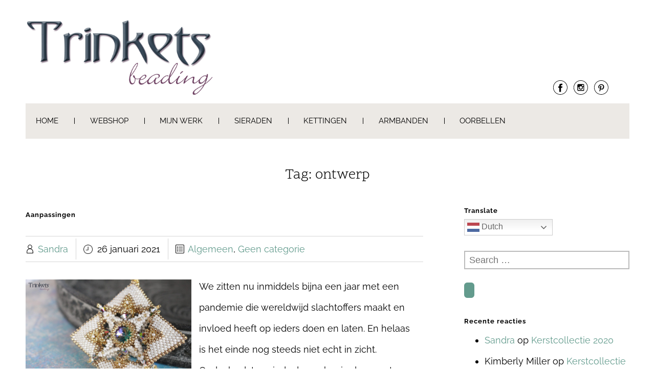

--- FILE ---
content_type: text/html; charset=UTF-8
request_url: https://www.trinkets.nl/tag/ontwerp/
body_size: 20018
content:

<!DOCTYPE html>
<html xmlns="http://www.w3.org/1999/xhtml" lang="nl-NL">
<head>
    <meta http-equiv="Content-Type" content="text/html"  />
    <!-- Mobile Specific Metas ================================================== -->
    <meta name="viewport" content="width=device-width, initial-scale=1, maximum-scale=1"/>

    <link rel="profile" href="http://gmpg.org/xfn/11"/>
    <link rel="pingback" href="https://www.trinkets.nl/xmlrpc.php"/>
    <title>ontwerp &#8211; Trinkets beading</title>
<meta name='robots' content='max-image-preview:large' />
<script>window._wca = window._wca || [];</script>
<link rel='dns-prefetch' href='//stats.wp.com' />
<link rel='dns-prefetch' href='//capi-automation.s3.us-east-2.amazonaws.com' />
<link rel='dns-prefetch' href='//fonts-static.group-cdn.one' />
<link rel="alternate" type="application/rss+xml" title="Trinkets beading &raquo; feed" href="https://www.trinkets.nl/feed/" />
<link rel="alternate" type="application/rss+xml" title="Trinkets beading &raquo; reacties feed" href="https://www.trinkets.nl/comments/feed/" />
<link rel="alternate" type="application/rss+xml" title="Trinkets beading &raquo; ontwerp tag feed" href="https://www.trinkets.nl/tag/ontwerp/feed/" />
<style id='wp-img-auto-sizes-contain-inline-css' type='text/css'>
img:is([sizes=auto i],[sizes^="auto," i]){contain-intrinsic-size:3000px 1500px}
/*# sourceURL=wp-img-auto-sizes-contain-inline-css */
</style>
<link rel='stylesheet' id='ot-google-fonts-via-onecom-cdn-scope-one-css' href='https://fonts-static.group-cdn.one/fonts/google/scope-one/scope-one.css' type='text/css' media='all' />
<link rel='stylesheet' id='ot-google-fonts-via-onecom-cdn-raleway-css' href='https://fonts-static.group-cdn.one/fonts/google/raleway/raleway.css' type='text/css' media='all' />
<style id='wp-emoji-styles-inline-css' type='text/css'>

	img.wp-smiley, img.emoji {
		display: inline !important;
		border: none !important;
		box-shadow: none !important;
		height: 1em !important;
		width: 1em !important;
		margin: 0 0.07em !important;
		vertical-align: -0.1em !important;
		background: none !important;
		padding: 0 !important;
	}
/*# sourceURL=wp-emoji-styles-inline-css */
</style>
<style id='wp-block-library-inline-css' type='text/css'>
:root{--wp-block-synced-color:#7a00df;--wp-block-synced-color--rgb:122,0,223;--wp-bound-block-color:var(--wp-block-synced-color);--wp-editor-canvas-background:#ddd;--wp-admin-theme-color:#007cba;--wp-admin-theme-color--rgb:0,124,186;--wp-admin-theme-color-darker-10:#006ba1;--wp-admin-theme-color-darker-10--rgb:0,107,160.5;--wp-admin-theme-color-darker-20:#005a87;--wp-admin-theme-color-darker-20--rgb:0,90,135;--wp-admin-border-width-focus:2px}@media (min-resolution:192dpi){:root{--wp-admin-border-width-focus:1.5px}}.wp-element-button{cursor:pointer}:root .has-very-light-gray-background-color{background-color:#eee}:root .has-very-dark-gray-background-color{background-color:#313131}:root .has-very-light-gray-color{color:#eee}:root .has-very-dark-gray-color{color:#313131}:root .has-vivid-green-cyan-to-vivid-cyan-blue-gradient-background{background:linear-gradient(135deg,#00d084,#0693e3)}:root .has-purple-crush-gradient-background{background:linear-gradient(135deg,#34e2e4,#4721fb 50%,#ab1dfe)}:root .has-hazy-dawn-gradient-background{background:linear-gradient(135deg,#faaca8,#dad0ec)}:root .has-subdued-olive-gradient-background{background:linear-gradient(135deg,#fafae1,#67a671)}:root .has-atomic-cream-gradient-background{background:linear-gradient(135deg,#fdd79a,#004a59)}:root .has-nightshade-gradient-background{background:linear-gradient(135deg,#330968,#31cdcf)}:root .has-midnight-gradient-background{background:linear-gradient(135deg,#020381,#2874fc)}:root{--wp--preset--font-size--normal:16px;--wp--preset--font-size--huge:42px}.has-regular-font-size{font-size:1em}.has-larger-font-size{font-size:2.625em}.has-normal-font-size{font-size:var(--wp--preset--font-size--normal)}.has-huge-font-size{font-size:var(--wp--preset--font-size--huge)}.has-text-align-center{text-align:center}.has-text-align-left{text-align:left}.has-text-align-right{text-align:right}.has-fit-text{white-space:nowrap!important}#end-resizable-editor-section{display:none}.aligncenter{clear:both}.items-justified-left{justify-content:flex-start}.items-justified-center{justify-content:center}.items-justified-right{justify-content:flex-end}.items-justified-space-between{justify-content:space-between}.screen-reader-text{border:0;clip-path:inset(50%);height:1px;margin:-1px;overflow:hidden;padding:0;position:absolute;width:1px;word-wrap:normal!important}.screen-reader-text:focus{background-color:#ddd;clip-path:none;color:#444;display:block;font-size:1em;height:auto;left:5px;line-height:normal;padding:15px 23px 14px;text-decoration:none;top:5px;width:auto;z-index:100000}html :where(.has-border-color){border-style:solid}html :where([style*=border-top-color]){border-top-style:solid}html :where([style*=border-right-color]){border-right-style:solid}html :where([style*=border-bottom-color]){border-bottom-style:solid}html :where([style*=border-left-color]){border-left-style:solid}html :where([style*=border-width]){border-style:solid}html :where([style*=border-top-width]){border-top-style:solid}html :where([style*=border-right-width]){border-right-style:solid}html :where([style*=border-bottom-width]){border-bottom-style:solid}html :where([style*=border-left-width]){border-left-style:solid}html :where(img[class*=wp-image-]){height:auto;max-width:100%}:where(figure){margin:0 0 1em}html :where(.is-position-sticky){--wp-admin--admin-bar--position-offset:var(--wp-admin--admin-bar--height,0px)}@media screen and (max-width:600px){html :where(.is-position-sticky){--wp-admin--admin-bar--position-offset:0px}}

/*# sourceURL=wp-block-library-inline-css */
</style><style id='wp-block-image-inline-css' type='text/css'>
.wp-block-image>a,.wp-block-image>figure>a{display:inline-block}.wp-block-image img{box-sizing:border-box;height:auto;max-width:100%;vertical-align:bottom}@media not (prefers-reduced-motion){.wp-block-image img.hide{visibility:hidden}.wp-block-image img.show{animation:show-content-image .4s}}.wp-block-image[style*=border-radius] img,.wp-block-image[style*=border-radius]>a{border-radius:inherit}.wp-block-image.has-custom-border img{box-sizing:border-box}.wp-block-image.aligncenter{text-align:center}.wp-block-image.alignfull>a,.wp-block-image.alignwide>a{width:100%}.wp-block-image.alignfull img,.wp-block-image.alignwide img{height:auto;width:100%}.wp-block-image .aligncenter,.wp-block-image .alignleft,.wp-block-image .alignright,.wp-block-image.aligncenter,.wp-block-image.alignleft,.wp-block-image.alignright{display:table}.wp-block-image .aligncenter>figcaption,.wp-block-image .alignleft>figcaption,.wp-block-image .alignright>figcaption,.wp-block-image.aligncenter>figcaption,.wp-block-image.alignleft>figcaption,.wp-block-image.alignright>figcaption{caption-side:bottom;display:table-caption}.wp-block-image .alignleft{float:left;margin:.5em 1em .5em 0}.wp-block-image .alignright{float:right;margin:.5em 0 .5em 1em}.wp-block-image .aligncenter{margin-left:auto;margin-right:auto}.wp-block-image :where(figcaption){margin-bottom:1em;margin-top:.5em}.wp-block-image.is-style-circle-mask img{border-radius:9999px}@supports ((-webkit-mask-image:none) or (mask-image:none)) or (-webkit-mask-image:none){.wp-block-image.is-style-circle-mask img{border-radius:0;-webkit-mask-image:url('data:image/svg+xml;utf8,<svg viewBox="0 0 100 100" xmlns="http://www.w3.org/2000/svg"><circle cx="50" cy="50" r="50"/></svg>');mask-image:url('data:image/svg+xml;utf8,<svg viewBox="0 0 100 100" xmlns="http://www.w3.org/2000/svg"><circle cx="50" cy="50" r="50"/></svg>');mask-mode:alpha;-webkit-mask-position:center;mask-position:center;-webkit-mask-repeat:no-repeat;mask-repeat:no-repeat;-webkit-mask-size:contain;mask-size:contain}}:root :where(.wp-block-image.is-style-rounded img,.wp-block-image .is-style-rounded img){border-radius:9999px}.wp-block-image figure{margin:0}.wp-lightbox-container{display:flex;flex-direction:column;position:relative}.wp-lightbox-container img{cursor:zoom-in}.wp-lightbox-container img:hover+button{opacity:1}.wp-lightbox-container button{align-items:center;backdrop-filter:blur(16px) saturate(180%);background-color:#5a5a5a40;border:none;border-radius:4px;cursor:zoom-in;display:flex;height:20px;justify-content:center;opacity:0;padding:0;position:absolute;right:16px;text-align:center;top:16px;width:20px;z-index:100}@media not (prefers-reduced-motion){.wp-lightbox-container button{transition:opacity .2s ease}}.wp-lightbox-container button:focus-visible{outline:3px auto #5a5a5a40;outline:3px auto -webkit-focus-ring-color;outline-offset:3px}.wp-lightbox-container button:hover{cursor:pointer;opacity:1}.wp-lightbox-container button:focus{opacity:1}.wp-lightbox-container button:focus,.wp-lightbox-container button:hover,.wp-lightbox-container button:not(:hover):not(:active):not(.has-background){background-color:#5a5a5a40;border:none}.wp-lightbox-overlay{box-sizing:border-box;cursor:zoom-out;height:100vh;left:0;overflow:hidden;position:fixed;top:0;visibility:hidden;width:100%;z-index:100000}.wp-lightbox-overlay .close-button{align-items:center;cursor:pointer;display:flex;justify-content:center;min-height:40px;min-width:40px;padding:0;position:absolute;right:calc(env(safe-area-inset-right) + 16px);top:calc(env(safe-area-inset-top) + 16px);z-index:5000000}.wp-lightbox-overlay .close-button:focus,.wp-lightbox-overlay .close-button:hover,.wp-lightbox-overlay .close-button:not(:hover):not(:active):not(.has-background){background:none;border:none}.wp-lightbox-overlay .lightbox-image-container{height:var(--wp--lightbox-container-height);left:50%;overflow:hidden;position:absolute;top:50%;transform:translate(-50%,-50%);transform-origin:top left;width:var(--wp--lightbox-container-width);z-index:9999999999}.wp-lightbox-overlay .wp-block-image{align-items:center;box-sizing:border-box;display:flex;height:100%;justify-content:center;margin:0;position:relative;transform-origin:0 0;width:100%;z-index:3000000}.wp-lightbox-overlay .wp-block-image img{height:var(--wp--lightbox-image-height);min-height:var(--wp--lightbox-image-height);min-width:var(--wp--lightbox-image-width);width:var(--wp--lightbox-image-width)}.wp-lightbox-overlay .wp-block-image figcaption{display:none}.wp-lightbox-overlay button{background:none;border:none}.wp-lightbox-overlay .scrim{background-color:#fff;height:100%;opacity:.9;position:absolute;width:100%;z-index:2000000}.wp-lightbox-overlay.active{visibility:visible}@media not (prefers-reduced-motion){.wp-lightbox-overlay.active{animation:turn-on-visibility .25s both}.wp-lightbox-overlay.active img{animation:turn-on-visibility .35s both}.wp-lightbox-overlay.show-closing-animation:not(.active){animation:turn-off-visibility .35s both}.wp-lightbox-overlay.show-closing-animation:not(.active) img{animation:turn-off-visibility .25s both}.wp-lightbox-overlay.zoom.active{animation:none;opacity:1;visibility:visible}.wp-lightbox-overlay.zoom.active .lightbox-image-container{animation:lightbox-zoom-in .4s}.wp-lightbox-overlay.zoom.active .lightbox-image-container img{animation:none}.wp-lightbox-overlay.zoom.active .scrim{animation:turn-on-visibility .4s forwards}.wp-lightbox-overlay.zoom.show-closing-animation:not(.active){animation:none}.wp-lightbox-overlay.zoom.show-closing-animation:not(.active) .lightbox-image-container{animation:lightbox-zoom-out .4s}.wp-lightbox-overlay.zoom.show-closing-animation:not(.active) .lightbox-image-container img{animation:none}.wp-lightbox-overlay.zoom.show-closing-animation:not(.active) .scrim{animation:turn-off-visibility .4s forwards}}@keyframes show-content-image{0%{visibility:hidden}99%{visibility:hidden}to{visibility:visible}}@keyframes turn-on-visibility{0%{opacity:0}to{opacity:1}}@keyframes turn-off-visibility{0%{opacity:1;visibility:visible}99%{opacity:0;visibility:visible}to{opacity:0;visibility:hidden}}@keyframes lightbox-zoom-in{0%{transform:translate(calc((-100vw + var(--wp--lightbox-scrollbar-width))/2 + var(--wp--lightbox-initial-left-position)),calc(-50vh + var(--wp--lightbox-initial-top-position))) scale(var(--wp--lightbox-scale))}to{transform:translate(-50%,-50%) scale(1)}}@keyframes lightbox-zoom-out{0%{transform:translate(-50%,-50%) scale(1);visibility:visible}99%{visibility:visible}to{transform:translate(calc((-100vw + var(--wp--lightbox-scrollbar-width))/2 + var(--wp--lightbox-initial-left-position)),calc(-50vh + var(--wp--lightbox-initial-top-position))) scale(var(--wp--lightbox-scale));visibility:hidden}}
/*# sourceURL=https://www.trinkets.nl/wp-includes/blocks/image/style.min.css */
</style>
<style id='wp-block-paragraph-inline-css' type='text/css'>
.is-small-text{font-size:.875em}.is-regular-text{font-size:1em}.is-large-text{font-size:2.25em}.is-larger-text{font-size:3em}.has-drop-cap:not(:focus):first-letter{float:left;font-size:8.4em;font-style:normal;font-weight:100;line-height:.68;margin:.05em .1em 0 0;text-transform:uppercase}body.rtl .has-drop-cap:not(:focus):first-letter{float:none;margin-left:.1em}p.has-drop-cap.has-background{overflow:hidden}:root :where(p.has-background){padding:1.25em 2.375em}:where(p.has-text-color:not(.has-link-color)) a{color:inherit}p.has-text-align-left[style*="writing-mode:vertical-lr"],p.has-text-align-right[style*="writing-mode:vertical-rl"]{rotate:180deg}
/*# sourceURL=https://www.trinkets.nl/wp-includes/blocks/paragraph/style.min.css */
</style>
<style id='global-styles-inline-css' type='text/css'>
:root{--wp--preset--aspect-ratio--square: 1;--wp--preset--aspect-ratio--4-3: 4/3;--wp--preset--aspect-ratio--3-4: 3/4;--wp--preset--aspect-ratio--3-2: 3/2;--wp--preset--aspect-ratio--2-3: 2/3;--wp--preset--aspect-ratio--16-9: 16/9;--wp--preset--aspect-ratio--9-16: 9/16;--wp--preset--color--black: #000000;--wp--preset--color--cyan-bluish-gray: #abb8c3;--wp--preset--color--white: #ffffff;--wp--preset--color--pale-pink: #f78da7;--wp--preset--color--vivid-red: #cf2e2e;--wp--preset--color--luminous-vivid-orange: #ff6900;--wp--preset--color--luminous-vivid-amber: #fcb900;--wp--preset--color--light-green-cyan: #7bdcb5;--wp--preset--color--vivid-green-cyan: #00d084;--wp--preset--color--pale-cyan-blue: #8ed1fc;--wp--preset--color--vivid-cyan-blue: #0693e3;--wp--preset--color--vivid-purple: #9b51e0;--wp--preset--gradient--vivid-cyan-blue-to-vivid-purple: linear-gradient(135deg,rgb(6,147,227) 0%,rgb(155,81,224) 100%);--wp--preset--gradient--light-green-cyan-to-vivid-green-cyan: linear-gradient(135deg,rgb(122,220,180) 0%,rgb(0,208,130) 100%);--wp--preset--gradient--luminous-vivid-amber-to-luminous-vivid-orange: linear-gradient(135deg,rgb(252,185,0) 0%,rgb(255,105,0) 100%);--wp--preset--gradient--luminous-vivid-orange-to-vivid-red: linear-gradient(135deg,rgb(255,105,0) 0%,rgb(207,46,46) 100%);--wp--preset--gradient--very-light-gray-to-cyan-bluish-gray: linear-gradient(135deg,rgb(238,238,238) 0%,rgb(169,184,195) 100%);--wp--preset--gradient--cool-to-warm-spectrum: linear-gradient(135deg,rgb(74,234,220) 0%,rgb(151,120,209) 20%,rgb(207,42,186) 40%,rgb(238,44,130) 60%,rgb(251,105,98) 80%,rgb(254,248,76) 100%);--wp--preset--gradient--blush-light-purple: linear-gradient(135deg,rgb(255,206,236) 0%,rgb(152,150,240) 100%);--wp--preset--gradient--blush-bordeaux: linear-gradient(135deg,rgb(254,205,165) 0%,rgb(254,45,45) 50%,rgb(107,0,62) 100%);--wp--preset--gradient--luminous-dusk: linear-gradient(135deg,rgb(255,203,112) 0%,rgb(199,81,192) 50%,rgb(65,88,208) 100%);--wp--preset--gradient--pale-ocean: linear-gradient(135deg,rgb(255,245,203) 0%,rgb(182,227,212) 50%,rgb(51,167,181) 100%);--wp--preset--gradient--electric-grass: linear-gradient(135deg,rgb(202,248,128) 0%,rgb(113,206,126) 100%);--wp--preset--gradient--midnight: linear-gradient(135deg,rgb(2,3,129) 0%,rgb(40,116,252) 100%);--wp--preset--font-size--small: 13px;--wp--preset--font-size--medium: 20px;--wp--preset--font-size--large: 36px;--wp--preset--font-size--x-large: 42px;--wp--preset--spacing--20: 0.44rem;--wp--preset--spacing--30: 0.67rem;--wp--preset--spacing--40: 1rem;--wp--preset--spacing--50: 1.5rem;--wp--preset--spacing--60: 2.25rem;--wp--preset--spacing--70: 3.38rem;--wp--preset--spacing--80: 5.06rem;--wp--preset--shadow--natural: 6px 6px 9px rgba(0, 0, 0, 0.2);--wp--preset--shadow--deep: 12px 12px 50px rgba(0, 0, 0, 0.4);--wp--preset--shadow--sharp: 6px 6px 0px rgba(0, 0, 0, 0.2);--wp--preset--shadow--outlined: 6px 6px 0px -3px rgb(255, 255, 255), 6px 6px rgb(0, 0, 0);--wp--preset--shadow--crisp: 6px 6px 0px rgb(0, 0, 0);}:where(.is-layout-flex){gap: 0.5em;}:where(.is-layout-grid){gap: 0.5em;}body .is-layout-flex{display: flex;}.is-layout-flex{flex-wrap: wrap;align-items: center;}.is-layout-flex > :is(*, div){margin: 0;}body .is-layout-grid{display: grid;}.is-layout-grid > :is(*, div){margin: 0;}:where(.wp-block-columns.is-layout-flex){gap: 2em;}:where(.wp-block-columns.is-layout-grid){gap: 2em;}:where(.wp-block-post-template.is-layout-flex){gap: 1.25em;}:where(.wp-block-post-template.is-layout-grid){gap: 1.25em;}.has-black-color{color: var(--wp--preset--color--black) !important;}.has-cyan-bluish-gray-color{color: var(--wp--preset--color--cyan-bluish-gray) !important;}.has-white-color{color: var(--wp--preset--color--white) !important;}.has-pale-pink-color{color: var(--wp--preset--color--pale-pink) !important;}.has-vivid-red-color{color: var(--wp--preset--color--vivid-red) !important;}.has-luminous-vivid-orange-color{color: var(--wp--preset--color--luminous-vivid-orange) !important;}.has-luminous-vivid-amber-color{color: var(--wp--preset--color--luminous-vivid-amber) !important;}.has-light-green-cyan-color{color: var(--wp--preset--color--light-green-cyan) !important;}.has-vivid-green-cyan-color{color: var(--wp--preset--color--vivid-green-cyan) !important;}.has-pale-cyan-blue-color{color: var(--wp--preset--color--pale-cyan-blue) !important;}.has-vivid-cyan-blue-color{color: var(--wp--preset--color--vivid-cyan-blue) !important;}.has-vivid-purple-color{color: var(--wp--preset--color--vivid-purple) !important;}.has-black-background-color{background-color: var(--wp--preset--color--black) !important;}.has-cyan-bluish-gray-background-color{background-color: var(--wp--preset--color--cyan-bluish-gray) !important;}.has-white-background-color{background-color: var(--wp--preset--color--white) !important;}.has-pale-pink-background-color{background-color: var(--wp--preset--color--pale-pink) !important;}.has-vivid-red-background-color{background-color: var(--wp--preset--color--vivid-red) !important;}.has-luminous-vivid-orange-background-color{background-color: var(--wp--preset--color--luminous-vivid-orange) !important;}.has-luminous-vivid-amber-background-color{background-color: var(--wp--preset--color--luminous-vivid-amber) !important;}.has-light-green-cyan-background-color{background-color: var(--wp--preset--color--light-green-cyan) !important;}.has-vivid-green-cyan-background-color{background-color: var(--wp--preset--color--vivid-green-cyan) !important;}.has-pale-cyan-blue-background-color{background-color: var(--wp--preset--color--pale-cyan-blue) !important;}.has-vivid-cyan-blue-background-color{background-color: var(--wp--preset--color--vivid-cyan-blue) !important;}.has-vivid-purple-background-color{background-color: var(--wp--preset--color--vivid-purple) !important;}.has-black-border-color{border-color: var(--wp--preset--color--black) !important;}.has-cyan-bluish-gray-border-color{border-color: var(--wp--preset--color--cyan-bluish-gray) !important;}.has-white-border-color{border-color: var(--wp--preset--color--white) !important;}.has-pale-pink-border-color{border-color: var(--wp--preset--color--pale-pink) !important;}.has-vivid-red-border-color{border-color: var(--wp--preset--color--vivid-red) !important;}.has-luminous-vivid-orange-border-color{border-color: var(--wp--preset--color--luminous-vivid-orange) !important;}.has-luminous-vivid-amber-border-color{border-color: var(--wp--preset--color--luminous-vivid-amber) !important;}.has-light-green-cyan-border-color{border-color: var(--wp--preset--color--light-green-cyan) !important;}.has-vivid-green-cyan-border-color{border-color: var(--wp--preset--color--vivid-green-cyan) !important;}.has-pale-cyan-blue-border-color{border-color: var(--wp--preset--color--pale-cyan-blue) !important;}.has-vivid-cyan-blue-border-color{border-color: var(--wp--preset--color--vivid-cyan-blue) !important;}.has-vivid-purple-border-color{border-color: var(--wp--preset--color--vivid-purple) !important;}.has-vivid-cyan-blue-to-vivid-purple-gradient-background{background: var(--wp--preset--gradient--vivid-cyan-blue-to-vivid-purple) !important;}.has-light-green-cyan-to-vivid-green-cyan-gradient-background{background: var(--wp--preset--gradient--light-green-cyan-to-vivid-green-cyan) !important;}.has-luminous-vivid-amber-to-luminous-vivid-orange-gradient-background{background: var(--wp--preset--gradient--luminous-vivid-amber-to-luminous-vivid-orange) !important;}.has-luminous-vivid-orange-to-vivid-red-gradient-background{background: var(--wp--preset--gradient--luminous-vivid-orange-to-vivid-red) !important;}.has-very-light-gray-to-cyan-bluish-gray-gradient-background{background: var(--wp--preset--gradient--very-light-gray-to-cyan-bluish-gray) !important;}.has-cool-to-warm-spectrum-gradient-background{background: var(--wp--preset--gradient--cool-to-warm-spectrum) !important;}.has-blush-light-purple-gradient-background{background: var(--wp--preset--gradient--blush-light-purple) !important;}.has-blush-bordeaux-gradient-background{background: var(--wp--preset--gradient--blush-bordeaux) !important;}.has-luminous-dusk-gradient-background{background: var(--wp--preset--gradient--luminous-dusk) !important;}.has-pale-ocean-gradient-background{background: var(--wp--preset--gradient--pale-ocean) !important;}.has-electric-grass-gradient-background{background: var(--wp--preset--gradient--electric-grass) !important;}.has-midnight-gradient-background{background: var(--wp--preset--gradient--midnight) !important;}.has-small-font-size{font-size: var(--wp--preset--font-size--small) !important;}.has-medium-font-size{font-size: var(--wp--preset--font-size--medium) !important;}.has-large-font-size{font-size: var(--wp--preset--font-size--large) !important;}.has-x-large-font-size{font-size: var(--wp--preset--font-size--x-large) !important;}
/*# sourceURL=global-styles-inline-css */
</style>

<style id='classic-theme-styles-inline-css' type='text/css'>
/*! This file is auto-generated */
.wp-block-button__link{color:#fff;background-color:#32373c;border-radius:9999px;box-shadow:none;text-decoration:none;padding:calc(.667em + 2px) calc(1.333em + 2px);font-size:1.125em}.wp-block-file__button{background:#32373c;color:#fff;text-decoration:none}
/*# sourceURL=/wp-includes/css/classic-themes.min.css */
</style>
<link rel='stylesheet' id='SFSImainCss-css' href='https://usercontent.one/wp/www.trinkets.nl/wp-content/plugins/ultimate-social-media-icons/css/sfsi-style.css?ver=2.9.6' type='text/css' media='all' />
<link rel='stylesheet' id='woocommerce-layout-css' href='https://usercontent.one/wp/www.trinkets.nl/wp-content/plugins/woocommerce/assets/css/woocommerce-layout.css?ver=10.4.3' type='text/css' media='all' />
<style id='woocommerce-layout-inline-css' type='text/css'>

	.infinite-scroll .woocommerce-pagination {
		display: none;
	}
/*# sourceURL=woocommerce-layout-inline-css */
</style>
<link rel='stylesheet' id='woocommerce-smallscreen-css' href='https://usercontent.one/wp/www.trinkets.nl/wp-content/plugins/woocommerce/assets/css/woocommerce-smallscreen.css?ver=10.4.3' type='text/css' media='only screen and (max-width: 768px)' />
<link rel='stylesheet' id='woocommerce-general-css' href='https://usercontent.one/wp/www.trinkets.nl/wp-content/plugins/woocommerce/assets/css/woocommerce.css?ver=10.4.3' type='text/css' media='all' />
<style id='woocommerce-inline-inline-css' type='text/css'>
.woocommerce form .form-row .required { visibility: visible; }
/*# sourceURL=woocommerce-inline-inline-css */
</style>
<link rel='stylesheet' id='voguish-all-css-css' href='https://usercontent.one/wp/www.trinkets.nl/wp-content/themes/voguish/assets/min-css/style.min.css?ver=6.9' type='text/css' media='all' />
<link rel='stylesheet' id='scope-one-google-font-css' href='//fonts-static.group-cdn.one/fonts/google/scope-one/scope-one.css?ver=6.9' type='text/css' media='all' />
<link rel='stylesheet' id='raleway-google-font-css' href='//fonts-static.group-cdn.one/fonts/google/raleway/raleway.css?ver=6.9' type='text/css' media='all' />
<script type="text/javascript" src="https://usercontent.one/wp/www.trinkets.nl/wp-content/plugins/stop-user-enumeration/frontend/js/frontend.js?ver=1.7.7" id="stop-user-enumeration-js" defer="defer" data-wp-strategy="defer"></script>
<script type="text/javascript" src="https://www.trinkets.nl/wp-includes/js/jquery/jquery.min.js?ver=3.7.1" id="jquery-core-js"></script>
<script type="text/javascript" src="https://www.trinkets.nl/wp-includes/js/jquery/jquery-migrate.min.js?ver=3.4.1" id="jquery-migrate-js"></script>
<script type="text/javascript" src="https://usercontent.one/wp/www.trinkets.nl/wp-content/plugins/woocommerce/assets/js/jquery-blockui/jquery.blockUI.min.js?ver=2.7.0-wc.10.4.3" id="wc-jquery-blockui-js" defer="defer" data-wp-strategy="defer"></script>
<script type="text/javascript" id="wc-add-to-cart-js-extra">
/* <![CDATA[ */
var wc_add_to_cart_params = {"ajax_url":"/wp-admin/admin-ajax.php","wc_ajax_url":"/?wc-ajax=%%endpoint%%","i18n_view_cart":"Bekijk winkelwagen","cart_url":"https://www.trinkets.nl/winkelmand/","is_cart":"","cart_redirect_after_add":"no"};
//# sourceURL=wc-add-to-cart-js-extra
/* ]]> */
</script>
<script type="text/javascript" src="https://usercontent.one/wp/www.trinkets.nl/wp-content/plugins/woocommerce/assets/js/frontend/add-to-cart.min.js?ver=10.4.3" id="wc-add-to-cart-js" defer="defer" data-wp-strategy="defer"></script>
<script type="text/javascript" src="https://usercontent.one/wp/www.trinkets.nl/wp-content/plugins/woocommerce/assets/js/js-cookie/js.cookie.min.js?ver=2.1.4-wc.10.4.3" id="wc-js-cookie-js" defer="defer" data-wp-strategy="defer"></script>
<script type="text/javascript" id="woocommerce-js-extra">
/* <![CDATA[ */
var woocommerce_params = {"ajax_url":"/wp-admin/admin-ajax.php","wc_ajax_url":"/?wc-ajax=%%endpoint%%","i18n_password_show":"Wachtwoord weergeven","i18n_password_hide":"Wachtwoord verbergen"};
//# sourceURL=woocommerce-js-extra
/* ]]> */
</script>
<script type="text/javascript" src="https://usercontent.one/wp/www.trinkets.nl/wp-content/plugins/woocommerce/assets/js/frontend/woocommerce.min.js?ver=10.4.3" id="woocommerce-js" defer="defer" data-wp-strategy="defer"></script>
<script type="text/javascript" id="WCPAY_ASSETS-js-extra">
/* <![CDATA[ */
var wcpayAssets = {"url":"https://www.trinkets.nl/wp-content/plugins/woocommerce-payments/dist/"};
//# sourceURL=WCPAY_ASSETS-js-extra
/* ]]> */
</script>
<script type="text/javascript" src="https://stats.wp.com/s-202604.js" id="woocommerce-analytics-js" defer="defer" data-wp-strategy="defer"></script>
<link rel="https://api.w.org/" href="https://www.trinkets.nl/wp-json/" /><link rel="alternate" title="JSON" type="application/json" href="https://www.trinkets.nl/wp-json/wp/v2/tags/46" /><link rel="EditURI" type="application/rsd+xml" title="RSD" href="https://www.trinkets.nl/xmlrpc.php?rsd" />
<meta name="generator" content="WordPress 6.9" />
<meta name="generator" content="WooCommerce 10.4.3" />
<style>[class*=" icon-oc-"],[class^=icon-oc-]{speak:none;font-style:normal;font-weight:400;font-variant:normal;text-transform:none;line-height:1;-webkit-font-smoothing:antialiased;-moz-osx-font-smoothing:grayscale}.icon-oc-one-com-white-32px-fill:before{content:"901"}.icon-oc-one-com:before{content:"900"}#one-com-icon,.toplevel_page_onecom-wp .wp-menu-image{speak:none;display:flex;align-items:center;justify-content:center;text-transform:none;line-height:1;-webkit-font-smoothing:antialiased;-moz-osx-font-smoothing:grayscale}.onecom-wp-admin-bar-item>a,.toplevel_page_onecom-wp>.wp-menu-name{font-size:16px;font-weight:400;line-height:1}.toplevel_page_onecom-wp>.wp-menu-name img{width:69px;height:9px;}.wp-submenu-wrap.wp-submenu>.wp-submenu-head>img{width:88px;height:auto}.onecom-wp-admin-bar-item>a img{height:7px!important}.onecom-wp-admin-bar-item>a img,.toplevel_page_onecom-wp>.wp-menu-name img{opacity:.8}.onecom-wp-admin-bar-item.hover>a img,.toplevel_page_onecom-wp.wp-has-current-submenu>.wp-menu-name img,li.opensub>a.toplevel_page_onecom-wp>.wp-menu-name img{opacity:1}#one-com-icon:before,.onecom-wp-admin-bar-item>a:before,.toplevel_page_onecom-wp>.wp-menu-image:before{content:'';position:static!important;background-color:rgba(240,245,250,.4);border-radius:102px;width:18px;height:18px;padding:0!important}.onecom-wp-admin-bar-item>a:before{width:14px;height:14px}.onecom-wp-admin-bar-item.hover>a:before,.toplevel_page_onecom-wp.opensub>a>.wp-menu-image:before,.toplevel_page_onecom-wp.wp-has-current-submenu>.wp-menu-image:before{background-color:#76b82a}.onecom-wp-admin-bar-item>a{display:inline-flex!important;align-items:center;justify-content:center}#one-com-logo-wrapper{font-size:4em}#one-com-icon{vertical-align:middle}.imagify-welcome{display:none !important;}</style><meta property="og:image:secure_url" content="https://usercontent.one/wp/www.trinkets.nl/wp-content/uploads/2020/12/22102-GoldLogo2000px.jpg" data-id="sfsi"><meta property="twitter:card" content="summary_large_image" data-id="sfsi"><meta property="twitter:image" content="https://usercontent.one/wp/www.trinkets.nl/wp-content/uploads/2020/12/22102-GoldLogo2000px.jpg" data-id="sfsi"><meta property="og:image:type" content="" data-id="sfsi" /><meta property="og:image:width" content="2000" data-id="sfsi" /><meta property="og:image:height" content="1500" data-id="sfsi" /><meta property="og:url" content="https://www.trinkets.nl/aanpassingen/" data-id="sfsi" /><meta property="og:description" content="
We zitten nu inmiddels bijna een jaar met een pandemie die wereldwijd slachtoffers maakt en invloed heeft op ieders doen en laten. En helaas is het einde nog steeds niet echt in zicht. Ondanks dat er sinds december in de meeste landen gevaccineerd wordt, zorgen de mutaties die opduiken voor een heleboel onzekerheid.



Sinds 22 januari zitten we hier in Nederland naast de lockdown ook nog met een avondklok, wat betekent dat je tussen negen uur 's avonds en half vijf 's ochtends niet op straat mag zijn. Alles wordt in het werk gesteld om contacten te vermijden, en aangezien mensen daar zelf niet voldoende hun best voor doen, wordt het van hogerhand opgelegd. 



Gelukkig ben ik iemand die sowieso al niet erg sociaal is, en ik kan mezelf prima vermaken. Het is natuurlijk ook een voordeel dat ik al jaren vanuit huis werk, waardoor de meeste maatregelen op mij niet van toepassing zijn. Gelukkig kan ik gewoon door blijven werken omdat ik alles via internet doe. Het enige is dat de verkoop van kits en materialen een stuk minder is geworden vanwege de onzekere levertijden wereldwijd omdat het vliegverkeer erg ontregeld is, maar dit wordt gecompenseerd doordat er meer patronen worden besteld omdat iedereen vooral thuis moet blijven. 







Deze maand heb ik twee goede ontwerpen kunnen maken; armband Allara die ook al als patroon te koop is en nu ben ik bezig met een ruitvormig 3D-ornament waar ook een patroon van wordt gemaakt. Mijn streven dit jaar is om elke maand een nieuw patroon te maken, of het nu een lastige of een simpel ontwerp is maakt niet uit. Gewoon leuke modellen met materialen die de meeste rijgsters wel op voorraad hebben of die goed verkrijgbaar zijn. 



Het is wel duidelijk dat in een tijd als deze er minder behoefte is aan uitbundige sieraden, vooral de armband- en oorbellenpatronen doen het goed en natuurlijk de patronen voor decoratieve modellen zoals kandelaars en ornamenten.



Theelichthouder 'Turrets'
" data-id="sfsi" /><meta property="og:title" content="Aanpassingen" data-id="sfsi" />	<style>img#wpstats{display:none}</style>
		<meta name="p:domain_verify" content="a646dda4691c259b25ebc93de322a069"/><meta name="p:domain_verify" content="a646dda4691c259b25ebc93de322a069"/>

	<noscript><style>.woocommerce-product-gallery{ opacity: 1 !important; }</style></noscript>
	<style type="text/css">.recentcomments a{display:inline !important;padding:0 !important;margin:0 !important;}</style>			<script  type="text/javascript">
				!function(f,b,e,v,n,t,s){if(f.fbq)return;n=f.fbq=function(){n.callMethod?
					n.callMethod.apply(n,arguments):n.queue.push(arguments)};if(!f._fbq)f._fbq=n;
					n.push=n;n.loaded=!0;n.version='2.0';n.queue=[];t=b.createElement(e);t.async=!0;
					t.src=v;s=b.getElementsByTagName(e)[0];s.parentNode.insertBefore(t,s)}(window,
					document,'script','https://connect.facebook.net/en_US/fbevents.js');
			</script>
			<!-- WooCommerce Facebook Integration Begin -->
			<script  type="text/javascript">

				fbq('init', '894099991343416', {}, {
    "agent": "woocommerce_0-10.4.3-3.5.15"
});

				document.addEventListener( 'DOMContentLoaded', function() {
					// Insert placeholder for events injected when a product is added to the cart through AJAX.
					document.body.insertAdjacentHTML( 'beforeend', '<div class=\"wc-facebook-pixel-event-placeholder\"></div>' );
				}, false );

			</script>
			<!-- WooCommerce Facebook Integration End -->
			<link rel="icon" href="https://usercontent.one/wp/www.trinkets.nl/wp-content/uploads/2020/12/Favicon-100x100.png" sizes="32x32" />
<link rel="icon" href="https://usercontent.one/wp/www.trinkets.nl/wp-content/uploads/2020/12/Favicon.png" sizes="192x192" />
<link rel="apple-touch-icon" href="https://usercontent.one/wp/www.trinkets.nl/wp-content/uploads/2020/12/Favicon.png" />
<meta name="msapplication-TileImage" content="https://usercontent.one/wp/www.trinkets.nl/wp-content/uploads/2020/12/Favicon.png" />
    <style type="text/css">
/* ---- Skin ---- */
	a,
	a.terms-and-conditions-link,
	#primary-nav ul li.current_page_item a, 
	#primary-nav ul li:hover > a,
	.product-price,
	.testimonial cite,
	.onecom-webshop-main .product .info .price {
	    color: #639b8d;
	}
	.home-banner .banner-caption h2 {
	    border-color: #639b8d;
	}
	.button,
	#primary-nav ul li ul li:hover> a,
	#sticky_menu li.current_page_item > a,
	.page-numbers:hover, 
	.page-numbers.current, 
	.prev.page-numbers:focus, 
	.prev.page-numbers:hover, 
	.next.page-numbers:focus, 
	.next.page-numbers:hover {
	    background: #639b8d;
	}
	.social-icons.skin-color ul li:hover > a svg *,
	.onecom-webshop-main .focus svg {
	    fill : #639b8d;
	}

	a:hover,
	a.terms-and-conditions-link:hover {
	    color: #9ed8cd;
	}
	.button:hover {
	    background: #9ed8cd;
	}

/* ---- Skin end ---- */

/* ---- Typography ---- */

	body, p {
		 
			font-family : Raleway;
						font-size : 18px;
				}
	h1 {
		 
			font-family : Raleway;
						font-size : 30px;
				}
	h2 {
		 
			font-family : Scope One;
						font-size : 28px;
				}
	h3 {
		 
			font-family : Raleway;
						font-size : 24px;
				}
	h4 {
		 
			font-family : Raleway;
						font-size : 13px;
						font-weight: bold;
						letter-spacing: 0.08em;
				}
	h5 {
		 
			font-family : Raleway;
						font-size : 13px;
						text-transform: uppercase;
				}
	h6 {
		 
			font-family : Raleway;
						font-size : 12px;
				}

	header .site-logo h1 {
		 
			font-family : Raleway;
						font-size : 30px;
						font-weight: 700;
				}

	.button,
	.onecom-webshop-main .button {
		 
			font-family : Raleway;
						font-size : 8px;
				}

	.testimonial blockquote {
		 
			font-family : Scope One;
						font-size : 40px;
				}

	.home-banner .banner-caption h2 {
		 
			font-family : Raleway;
						font-size : 35px;
						line-height : 58px;
				}
	.home-banner .banner-caption {
			
	}

	#primary-nav ul li a {
		 
			font-family : Raleway;
						font-size : 15px;
				
	}

	.copyright,
	.copyright p {
		 
			font-family : Raleway;
						font-size : 13px;
				
	}

/* ---- Typography end ---- */

/* ---- Customize CSS ---- */
						a {
				color: #639b8d;
			}
							a:hover {
				color: #b5cec9;
			}
							a:active {
				color: #e2d9e2;
			}
							
			#page {
			 
			background-color : #fff;
					}
		

			body, p {
			color: rgba(0,0,0,1)		}
		

		

		

		

		

		

		

		

		

			#primary-nav ul {
			 
			background-color : #ece9e5;
					}
		

						#primary-nav ul li > a {
				color: rgba(0,0,0,1)			}
							#primary-nav ul li:hover > a {
				color: #639b8d			}
							#primary-nav ul li.current_page_item a {
			color: #ddb57a		}
				



	
						#primary-nav ul li ul li a,
			#primary-nav ul li ul li.current_page_item li a {
				color: #000			}
							#primary-nav ul li ul li:hover > a,
			#primary-nav ul li ul li.current_page_item li:hover > a {
				color: #fff			}
							#primary-nav ul li ul li.current_page_item > a {
				color: #fff			}
			
						#primary-nav ul li ul li > a {
				background-color: rgba(236,233,229,0.85)			}
							#primary-nav ul li ul li:hover > a {
				background-color: #639b8d			}
							#primary-nav ul li ul li.current_page_item > a {
				background-color: #ddb57a			}
			
	
			.footer-widgets,
		.copyright,
		.copyright p {
			color: #000		}
	
			.footer-widgets .flex-row .flex-column {
			color: #fff		}
	
			.footer-widgets .footer-widgets-row {
			 
			background-color : #524d49;
					}
	
						.button, 
			.onecom-webshop-main .button {
				color: #fff			}
							.button:hover, 
			.onecom-webshop-main .button:hover {
				color: #fff			}
			
						.button, 
			.onecom-webshop-main .button {
				background-color: #639b8d			}
							.button:hover, 
			.onecom-webshop-main .button:hover {
				background-color: #9ed8cd			}
			
			.social-icons.skin-color ul li > a svg * {
			fill: #000		}
	
			.social-icons.skin-color ul li:hover > a svg * {
			fill: #9ed8cd		}
	
			.home-banner .banner-caption h2,
		.home-banner .banner-caption {
			color:#fff		}
	
	
/* ---- End ---- */


	/*---- Custom CSS ---- */
	/* Your custom CSS goes here */</style>    <link rel='stylesheet' id='wc-blocks-style-css' href='https://usercontent.one/wp/www.trinkets.nl/wp-content/plugins/woocommerce/assets/client/blocks/wc-blocks.css?ver=wc-10.4.3' type='text/css' media='all' />
</head>

<body class="archive tag tag-ontwerp tag-46 wp-custom-logo wp-theme-voguish theme-voguish sfsi_actvite_theme_default woocommerce-no-js metaslider-plugin">
<!-- START master wrapper -->
<div id="wrapper">
    <!-- START page wrapper -->
    <div id="page">
        <!-- START header container-->
        <header id="site-header" role="header">
            <div class="container">
                <div class="row">
                    <div class="col-lg-4 col-md-12">
                                                    <!-- START logo container -->
                            <div class="site-logo">
                                <h1 class="site-title">
                                    <a href="https://www.trinkets.nl/" rel="home">
                                        <img src="https://usercontent.one/wp/www.trinkets.nl/wp-content/uploads/2020/12/Logo-TrinketsBeading.png" alt="Trinkets beading" role="logo" />                                    </a>
                                </h1>
                            </div>
                            <!-- END logo container -->
                                            </div>

                    <div class="col-lg-8 col-md-12 text-right pull-down">
                        <div class="social-icons skin-color">
    <ul>
        
            
                    <li class="facebook">
                        <a href="https://www.facebook.com/TrinketsBeadwork" target="_blank"><svg enable-background="new 0 0 512 512" height="512px" id="Layer_1" version="1.1" viewBox="0 0 512 512" width="512px" xml:space="preserve" xmlns="http://www.w3.org/2000/svg" xmlns:xlink="http://www.w3.org/1999/xlink"><g id="facebook"><path d="M278.5,219.5v-26.998c0-12.187,2.946-18.002,21.864-18.002H323.5v-45h-39.007   c-48.535,0-63.993,21.553-63.993,59.744V219.5h-33v46h33v136h58v-136h40.216l5.385-46H278.5z" fill="#344C8A"/><path d="M254.5,16.5c-131.996,0-239,107.004-239,239s107.004,239,239,239s239-107.004,239-239   S386.496,16.5,254.5,16.5z M412.892,413.892C370.584,456.2,314.333,479.5,254.5,479.5c-59.833,0-116.084-23.3-158.392-65.608   C53.8,371.584,30.5,315.333,30.5,255.5c0-59.833,23.3-116.084,65.608-158.392C138.416,54.8,194.667,31.5,254.5,31.5   c59.833,0,116.084,23.3,158.392,65.608C455.2,139.416,478.5,195.667,478.5,255.5C478.5,315.333,455.2,371.584,412.892,413.892z" fill="#344C8A"/></g></svg></a>
                    </li>
        
            
                    <li class="instagram">
                        <a href="https://www.instagram.com/trinketsbeading/" target="_blank"><svg enable-background="new 0 0 512 512" height="512px" id="Layer_1" version="1.1" viewBox="0 0 512 512" width="512px" xml:space="preserve" xmlns="http://www.w3.org/2000/svg" xmlns:xlink="http://www.w3.org/1999/xlink"><g id="instagram"><path d="M254.5,16.5c-131.996,0-239,107.004-239,239s107.004,239,239,239s239-107.004,239-239   S386.496,16.5,254.5,16.5z M412.892,413.892C370.584,456.2,314.333,479.5,254.5,479.5c-59.833,0-116.084-23.3-158.392-65.608   C53.8,371.584,30.5,315.333,30.5,255.5c0-59.833,23.3-116.084,65.608-158.392C138.416,54.8,194.667,31.5,254.5,31.5   c59.833,0,116.084,23.3,158.392,65.608C455.2,139.416,478.5,195.667,478.5,255.5C478.5,315.333,455.2,371.584,412.892,413.892z" fill="#2A527A"/><path clip-rule="evenodd" d="M171.864,142.5h168.008c15.961,0,28.628,12.612,28.628,28.571   v168.012c0,15.957-12.666,29.418-28.628,29.418H171.864c-15.957,0-29.364-13.46-29.364-29.418V171.071   C142.5,155.112,155.907,142.5,171.864,142.5L171.864,142.5z M307.508,167.5c-5.6,0-10.008,4.25-10.008,9.847v24.358   c0,5.597,4.408,9.795,10.008,9.795h25.548c5.6,0,10.444-4.198,10.444-9.795v-24.358c0-5.597-4.844-9.847-10.444-9.847H307.508   L307.508,167.5z M343.5,237.5h-20.053c1.879,6,2.896,12.728,2.896,19.469c0,37.596-31.458,68.107-70.259,68.107   c-38.803,0-70.257-30.53-70.257-68.126c0-6.741,1.015-13.45,2.898-19.45H167.5v95.627c0,4.944,4.51,9.373,9.451,9.373h157.402   c4.945,0,9.147-4.429,9.147-9.373V237.5L343.5,237.5z M256.084,210.6c-25.071,0-45.396,19.693-45.396,43.987   s20.325,43.987,45.396,43.987c25.073,0,45.396-19.693,45.396-43.987S281.157,210.6,256.084,210.6z" fill="#2A527A" fill-rule="evenodd"/></g></svg></a>
                    </li>
        
            
                    <li class="pinterest">
                        <a href="https://nl.pinterest.com/oproemte/trinkets-beading-tutorials/" target="_blank"><svg enable-background="new 0 0 512 512" height="512px" id="Layer_1" version="1.1" viewBox="0 0 512 512" width="512px" xml:space="preserve" xmlns="http://www.w3.org/2000/svg" xmlns:xlink="http://www.w3.org/1999/xlink"><g id="pinterest"><path d="M254.5,16.5c-131.996,0-239,107.004-239,239s107.004,239,239,239s239-107.004,239-239   S386.496,16.5,254.5,16.5z M412.892,413.892C370.584,456.2,314.333,479.5,254.5,479.5c-59.833,0-116.084-23.3-158.392-65.608   C53.8,371.584,30.5,315.333,30.5,255.5c0-59.833,23.3-116.084,65.608-158.392C138.416,54.8,194.667,31.5,254.5,31.5   c59.833,0,116.084,23.3,158.392,65.608C455.2,139.416,478.5,195.667,478.5,255.5C478.5,315.333,455.2,371.584,412.892,413.892z" fill="#BC001C"/><path d="M260.292,145.567c-67.37,0-101.343,48.299-101.343,88.584c0,24.387,9.233,46.082,29.034,54.16   c3.248,1.339,6.159,0.05,7.101-3.546c0.655-2.479,2.207-8.757,2.896-11.38c0.947-3.555,0.58-4.795-2.043-7.904   c-5.708-6.729-9.362-15.447-9.362-27.804c0-35.832,26.812-67.911,69.815-67.911c38.079,0,59,23.267,59,54.334   c0,40.89-18.095,75.399-44.952,75.399c-14.837,0-25.935-12.263-22.384-27.313c4.26-17.966,12.516-37.345,12.516-50.322   c0-11.604-6.233-21.283-19.121-21.283c-15.164,0-27.348,15.69-27.348,36.7c0,13.384,4.522,22.439,4.522,22.439   s-15.516,65.754-18.239,77.268c-5.415,22.935-0.813,51.041-0.421,53.878c0.228,1.686,2.39,2.093,3.372,0.823   c1.393-1.83,19.463-24.125,25.597-46.41c1.741-6.303,9.972-38.971,9.972-38.971c4.929,9.402,19.329,17.663,34.642,17.663   c45.576,0,76.505-41.55,76.505-97.168C350.056,184.737,314.432,145.567,260.292,145.567z" fill="#BC001C"/></g></svg></a>
                    </li>
        
            
                    <li class="">
                        <a href="#" target="_blank"></a>
                    </li>
            </ul>
</div>
                    </div>
                </div> <!-- row -->
                <div class="row">
                    <div class="col-md-12 text-center">
                        <div class="mobile-only">
                            <button class="menu-toggle" aria-controls="sticky_menu" aria-expanded="false">Menu</button>
                        </div>
                    </div>
                    <div class="col-md-12">
                        <!-- START nav container -->                       
                        <nav class="nav primary-nav desktop-only" id="primary-nav" role="navigation">
                        <ul id="menu-hoofd-menu" class="menu"><li id="menu-item-19" class="menu-item menu-item-type-post_type menu-item-object-page menu-item-home menu-item-19"><a href="https://www.trinkets.nl/">Home</a></li>
<li id="menu-item-241" class="menu-item menu-item-type-custom menu-item-object-custom menu-item-241"><a href="https://www.trinketsbeading.com/epages/78397134.sf/nl_NL/?ObjectPath=Categories">Webshop</a></li>
<li id="menu-item-98" class="menu-item menu-item-type-post_type menu-item-object-page menu-item-98"><a href="https://www.trinkets.nl/mijn-werk/">Mijn Werk</a></li>
<li id="menu-item-467" class="menu-item menu-item-type-taxonomy menu-item-object-product_cat menu-item-has-children menu-item-467"><a href="https://www.trinkets.nl/product-categorie/sieraden/">Sieraden</a></li>
<li id="menu-item-423" class="menu-item menu-item-type-taxonomy menu-item-object-product_cat menu-item-423"><a href="https://www.trinkets.nl/product-categorie/sieraden/kettingen/">Kettingen</a></li>
<li id="menu-item-422" class="menu-item menu-item-type-taxonomy menu-item-object-product_cat menu-item-422"><a href="https://www.trinkets.nl/product-categorie/sieraden/armbanden/">Armbanden</a></li>
<li id="menu-item-297" class="menu-item menu-item-type-taxonomy menu-item-object-product_cat menu-item-297"><a href="https://www.trinkets.nl/product-categorie/sieraden/oorbellen/">Oorbellen</a></li>
</ul>                        </nav>
                        <!-- END nav container -->
                    </div><!-- col -->
                </div><!-- row -->
            </div>
        </header>
        <!-- END nav container -->
<!-- START Page Content -->
<section class="page-content" role="main">
            <div class="container">
            <div class="row text-center justify-center">
                <div class="col-md-12">
                    <header class="entry-title archive-header">
                        <h2>Tag: <span>ontwerp</span></h2>                                            </header>
                </div>
            </div>  
            <div class="row right-sidebar">

                
                                <div class="col-md-8 col-sm-12">
                                    <!-- Blog Content -->
                                    <div class="cpt-listing has-sidebar">


                            <!-- START Single CPT -->
                <article id="post-216" class="cpt-single-item single-post post-216 post type-post status-publish format-standard has-post-thumbnail hentry category-algemeen category-geen-categorie tag-ontwerp tag-patroon">

                    <div class="row">

                        <!-- CPT Content -->
                        <div class="cpt-content col-md-12 full-width">

                            <!-- CPT Title -->
                            <header class="cpt-title">
                                <h4 class="post-title">Aanpassingen</h4>                            </header>

                            <!-- CPT Metadata -->
                            
    <div class="post-meta" role="contentinfo">
        <ul>
            <!-- Post Author -->
            <li>
                <a class="post-author" href="https://www.trinkets.nl/author/trinkets-nl/">
                    Sandra                 </a>
            </li>

            <!-- Post Publish & Updated Date & Time -->
            <li>
                <time class="post-date entry-date published" datetime="2021-01-26T11:28:10+01:00" title="">26 januari 2021</time><time class="updated" datetime="2021-01-26T11:31:30+01:00">26 januari 2021</time>            </li>

            <!-- Post Categories -->
            
                <li class="post-categories">
                    <a href="https://www.trinkets.nl/category/algemeen/" rel="category tag">Algemeen</a>, <a href="https://www.trinkets.nl/category/geen-categorie/" rel="category tag">Geen categorie</a>                </li>

            
        </ul>
    </div>
                            <!-- CPT Excerpt -->
                            <div class="cpt-excerpt">
                                <div class="container">
                                    <div class="row">
                                        <!-- CPT Featured Image -->
                                                                                    <div class="cpt-thumb col-md-5">
                                                <a href="https://www.trinkets.nl/aanpassingen/">
                                                    <img width="2000" height="1500" src="https://usercontent.one/wp/www.trinkets.nl/wp-content/uploads/2020/12/22102-GoldLogo2000px.jpg" class="attachment-post-thumbnail size-post-thumbnail wp-post-image" alt="" decoding="async" fetchpriority="high" srcset="https://usercontent.one/wp/www.trinkets.nl/wp-content/uploads/2020/12/22102-GoldLogo2000px.jpg 2000w, https://usercontent.one/wp/www.trinkets.nl/wp-content/uploads/2020/12/22102-GoldLogo2000px-300x225.jpg 300w, https://usercontent.one/wp/www.trinkets.nl/wp-content/uploads/2020/12/22102-GoldLogo2000px-1536x1152.jpg 1536w, https://usercontent.one/wp/www.trinkets.nl/wp-content/uploads/2020/12/22102-GoldLogo2000px-600x450.jpg 600w" sizes="(max-width: 2000px) 100vw, 2000px" />                                                </a>
                                            </div>
                                                                                <div class="col-md-7">
                                            <p>We zitten nu inmiddels bijna een jaar met een pandemie die wereldwijd slachtoffers maakt en invloed heeft op ieders doen en laten. En helaas is het einde nog steeds niet echt in zicht. Ondanks dat er sinds december in de meeste landen gevaccineerd wordt, zorgen de mutaties die opduiken voor een heleboel onzekerheid. Sinds 22 [&hellip;]</p>
                                        </div>
                                    </div>
                                </div>
                            </div>

                            <!-- CPT Tags -->
                                                            <div class="cpt-tags">
                                    <a href="https://www.trinkets.nl/tag/ontwerp/" rel="tag">ontwerp</a>, <a href="https://www.trinkets.nl/tag/patroon/" rel="tag">patroon</a>                                </div>
                            
                            <!-- CPT Link -->
                            <div class="row cpt-buttons">
                                <div class="col-md-4 col-sm-12">
                                    <a href="https://www.trinkets.nl/aanpassingen/" class="">Read More <span class="dashicons dashicons-arrow-right-alt"></span></a>
                                </div>
                            </div>
                        </div>

                    </div>

                </article>
                <!-- END Single CPT -->
            

            <!-- CPT Pagination -->
            <div class="row">
                <div class="col-md-12">
                    <!-- CPT Pagination -->
                                    </div>
            </div>


        </div>                </div>

                                    <!-- Right Sidebar -->
                    <aside class="col-md-4">
                        <div class="sidebar blog_sidebar">
                            <div class="flex-row"><div id="gtranslate-4" class="widget widget_gtranslate flex-cloumn side-widget"><div class="widget-title"><h4>Translate</h4></div><div class="gtranslate_wrapper" id="gt-wrapper-61356727"></div></div></div><div class="flex-row"><div id="search-2" class="widget widget_search flex-cloumn side-widget">
<form role="search" method="get" class="search-form" action="https://www.trinkets.nl/">
	<fieldset>
		<label>
			<input type="search" class="search-field" placeholder="Search &hellip;" value="" name="s" title="Search for:" />
		</label>
	</fieldset>
	<fieldset>
		<button type="submit" class="search-submit button small"><span class="screen-reader-text">Search</span></button>
	</fieldset>
</form>
</div></div><div class="flex-row"><div id="recent-comments-2" class="widget widget_recent_comments flex-cloumn side-widget"><div class="widget-title"><h4>Recente reacties</h4></div><ul id="recentcomments"><li class="recentcomments"><span class="comment-author-link"><a href="https://www.trinkets.nl" class="url" rel="ugc">Sandra</a></span> op <a href="https://www.trinkets.nl/kerstcollectie-2020/#comment-291">Kerstcollectie 2020</a></li><li class="recentcomments"><span class="comment-author-link">Kimberly Miller</span> op <a href="https://www.trinkets.nl/kerstcollectie-2020/#comment-290">Kerstcollectie 2020</a></li></ul></div></div><div class="flex-row"><div id="archives-3" class="widget widget_archive flex-cloumn side-widget"><div class="widget-title"><h4>Archieven</h4></div>
			<ul>
					<li><a href='https://www.trinkets.nl/2021/01/'>januari 2021</a></li>
	<li><a href='https://www.trinkets.nl/2020/12/'>december 2020</a></li>
			</ul>

			</div></div><div class="flex-row"><div id="categories-3" class="widget widget_categories flex-cloumn side-widget"><div class="widget-title"><h4>Categorieën</h4></div>
			<ul>
					<li class="cat-item cat-item-44"><a href="https://www.trinkets.nl/category/algemeen/">Algemeen</a>
</li>
	<li class="cat-item cat-item-1"><a href="https://www.trinkets.nl/category/geen-categorie/">Geen categorie</a>
</li>
	<li class="cat-item cat-item-11"><a href="https://www.trinkets.nl/category/kerst/">Kerst</a>
</li>
	<li class="cat-item cat-item-4"><a href="https://www.trinkets.nl/category/materialen/">Materialen</a>
</li>
			</ul>

			</div></div>                        </div>
                    </aside>
                
            </div>
        </div>
    </section>




<!-- Footer markup here -->
<footer id="site-footer" role="footer">
                    <div class="footer-widgets background">
            <div class="container">
                <div class="row">
                    <div class="col">
                        <div class="footer-widgets-row">
                            <div class="container">
                                <div class="row flex-row">
                                                                                                                <div class="flex-column col-lg-6 col-md-12">
                                            <div id="block-3" class="widget widget_block widget_media_image">
<figure class="wp-block-image size-full"><img loading="lazy" decoding="async" width="1080" height="1080" src="https://usercontent.one/wp/www.trinkets.nl/wp-content/uploads/2024/08/61015-canva.jpg" alt="" class="wp-image-410" srcset="https://usercontent.one/wp/www.trinkets.nl/wp-content/uploads/2024/08/61015-canva.jpg 1080w, https://usercontent.one/wp/www.trinkets.nl/wp-content/uploads/2024/08/61015-canva-300x300.jpg 300w, https://usercontent.one/wp/www.trinkets.nl/wp-content/uploads/2024/08/61015-canva-320x320.jpg 320w, https://usercontent.one/wp/www.trinkets.nl/wp-content/uploads/2024/08/61015-canva-480x480.jpg 480w, https://usercontent.one/wp/www.trinkets.nl/wp-content/uploads/2024/08/61015-canva-800x800.jpg 800w, https://usercontent.one/wp/www.trinkets.nl/wp-content/uploads/2024/08/61015-canva-250x250.jpg 250w, https://usercontent.one/wp/www.trinkets.nl/wp-content/uploads/2024/08/61015-canva-500x500.jpg 500w, https://usercontent.one/wp/www.trinkets.nl/wp-content/uploads/2024/08/61015-canva-100x100.jpg 100w" sizes="auto, (max-width: 1080px) 100vw, 1080px" /></figure>
</div>                                        </div>
                                                                                                                <div class="flex-column col-lg-6 col-md-12">
                                            <div id="gtranslate-3" class="widget widget_gtranslate"><div class="widget-title"><h4>Translate</h4></div><div class="gtranslate_wrapper" id="gt-wrapper-16311507"></div></div><div id="text-1" class="widget widget_text"><div class="widget-title"><h4>Volg mij hier</h4></div>			<div class="textwidget"><p>Krijg regelmatig updates via de social media kanalen hier:</p>
</div>
		</div><div id="tag_cloud-3" class="widget widget_tag_cloud"><div class="widget-title"><h4>Tags</h4></div><div class="tagcloud"><a href="https://www.trinkets.nl/tag/delica/" class="tag-cloud-link tag-link-16 tag-link-position-1" style="font-size: 8pt;" aria-label="Delica (1 item)">Delica</a>
<a href="https://www.trinkets.nl/tag/fancy-stones/" class="tag-cloud-link tag-link-10 tag-link-position-2" style="font-size: 8pt;" aria-label="Fancy Stones (1 item)">Fancy Stones</a>
<a href="https://www.trinkets.nl/tag/kerst/" class="tag-cloud-link tag-link-12 tag-link-position-3" style="font-size: 8pt;" aria-label="Kerst (1 item)">Kerst</a>
<a href="https://www.trinkets.nl/tag/kralen/" class="tag-cloud-link tag-link-9 tag-link-position-4" style="font-size: 8pt;" aria-label="Kralen (1 item)">Kralen</a>
<a href="https://www.trinkets.nl/tag/materialen/" class="tag-cloud-link tag-link-8 tag-link-position-5" style="font-size: 8pt;" aria-label="Materialen (1 item)">Materialen</a>
<a href="https://www.trinkets.nl/tag/ontwerp/" class="tag-cloud-link tag-link-46 tag-link-position-6" style="font-size: 8pt;" aria-label="ontwerp (1 item)">ontwerp</a>
<a href="https://www.trinkets.nl/tag/ornament/" class="tag-cloud-link tag-link-13 tag-link-position-7" style="font-size: 8pt;" aria-label="ornament (1 item)">ornament</a>
<a href="https://www.trinkets.nl/tag/patroon/" class="tag-cloud-link tag-link-45 tag-link-position-8" style="font-size: 8pt;" aria-label="patroon (1 item)">patroon</a>
<a href="https://www.trinkets.nl/tag/peyote/" class="tag-cloud-link tag-link-14 tag-link-position-9" style="font-size: 8pt;" aria-label="peyote (1 item)">peyote</a>
<a href="https://www.trinkets.nl/tag/rivoli/" class="tag-cloud-link tag-link-15 tag-link-position-10" style="font-size: 8pt;" aria-label="rivoli (1 item)">rivoli</a>
<a href="https://www.trinkets.nl/tag/swarovski/" class="tag-cloud-link tag-link-7 tag-link-position-11" style="font-size: 22pt;" aria-label="Swarovski (2 items)">Swarovski</a></div>
</div>                                        </div>
                                                                    </div>
                            </div>
                        </div>
                    </div>
                </div>
            </div>
        </div>
                <div class="copyright">
            <div class="container">
                <div class="row">
                    <div class="col-md-12">
                        <p><p>Copyright Trinkets beading © All Rights Reserved.</p></p>
                    </div>
                </div>
            </div>
        </div>
    </footer>

</div>
<!-- end master markup -->
<script type="speculationrules">
{"prefetch":[{"source":"document","where":{"and":[{"href_matches":"/*"},{"not":{"href_matches":["/wp-*.php","/wp-admin/*","/wp-content/uploads/*","/wp-content/*","/wp-content/plugins/*","/wp-content/themes/voguish/*","/*\\?(.+)"]}},{"not":{"selector_matches":"a[rel~=\"nofollow\"]"}},{"not":{"selector_matches":".no-prefetch, .no-prefetch a"}}]},"eagerness":"conservative"}]}
</script>

                <!--facebook like and share js -->
                <div id="fb-root"></div>
                <script>
                    (function(d, s, id) {
                        var js, fjs = d.getElementsByTagName(s)[0];
                        if (d.getElementById(id)) return;
                        js = d.createElement(s);
                        js.id = id;
                        js.src = "https://connect.facebook.net/en_US/sdk.js#xfbml=1&version=v3.2";
                        fjs.parentNode.insertBefore(js, fjs);
                    }(document, 'script', 'facebook-jssdk'));
                </script>
                <script>
window.addEventListener('sfsi_functions_loaded', function() {
    if (typeof sfsi_responsive_toggle == 'function') {
        sfsi_responsive_toggle(0);
        // console.log('sfsi_responsive_toggle');

    }
})
</script>
    <script>
        window.addEventListener('sfsi_functions_loaded', function () {
            if (typeof sfsi_plugin_version == 'function') {
                sfsi_plugin_version(2.77);
            }
        });

        function sfsi_processfurther(ref) {
            var feed_id = '';
            var feedtype = 8;
            var email = jQuery(ref).find('input[name="email"]').val();
            var filter = /^(([^<>()[\]\\.,;:\s@\"]+(\.[^<>()[\]\\.,;:\s@\"]+)*)|(\".+\"))@((\[[0-9]{1,3}\.[0-9]{1,3}\.[0-9]{1,3}\.[0-9]{1,3}\])|(([a-zA-Z\-0-9]+\.)+[a-zA-Z]{2,}))$/;
            if ((email != "Enter your email") && (filter.test(email))) {
                if (feedtype == "8") {
                    var url = "https://api.follow.it/subscription-form/" + feed_id + "/" + feedtype;
                    window.open(url, "popupwindow", "scrollbars=yes,width=1080,height=760");
                    return true;
                }
            } else {
                alert("Please enter email address");
                jQuery(ref).find('input[name="email"]').focus();
                return false;
            }
        }
    </script>
    <style type="text/css" aria-selected="true">
        .sfsi_subscribe_Popinner {
             width: 100% !important;

            height: auto !important;

         padding: 18px 0px !important;

            background-color: #ffffff !important;
        }

        .sfsi_subscribe_Popinner form {
            margin: 0 20px !important;
        }

        .sfsi_subscribe_Popinner h5 {
            font-family: Helvetica,Arial,sans-serif !important;

             font-weight: bold !important;   color:#000000 !important; font-size: 16px !important;   text-align:center !important; margin: 0 0 10px !important;
            padding: 0 !important;
        }

        .sfsi_subscription_form_field {
            margin: 5px 0 !important;
            width: 100% !important;
            display: inline-flex;
            display: -webkit-inline-flex;
        }

        .sfsi_subscription_form_field input {
            width: 100% !important;
            padding: 10px 0px !important;
        }

        .sfsi_subscribe_Popinner input[type=email] {
         font-family: Helvetica,Arial,sans-serif !important;   font-style:normal !important;  color: #000000 !important;   font-size:14px !important; text-align: center !important;        }

        .sfsi_subscribe_Popinner input[type=email]::-webkit-input-placeholder {

         font-family: Helvetica,Arial,sans-serif !important;   font-style:normal !important;  color:#000000 !important; font-size: 14px !important;   text-align:center !important;        }

        .sfsi_subscribe_Popinner input[type=email]:-moz-placeholder {
            /* Firefox 18- */
         font-family: Helvetica,Arial,sans-serif !important;   font-style:normal !important;   color:#000000 !important; font-size: 14px !important;   text-align:center !important;
        }

        .sfsi_subscribe_Popinner input[type=email]::-moz-placeholder {
            /* Firefox 19+ */
         font-family: Helvetica,Arial,sans-serif !important;   font-style: normal !important;
              color:#000000 !important; font-size: 14px !important;   text-align:center !important;        }

        .sfsi_subscribe_Popinner input[type=email]:-ms-input-placeholder {

            font-family: Helvetica,Arial,sans-serif !important;  font-style:normal !important;  color: #000000 !important;  font-size:14px !important;
         text-align: center !important;        }

        .sfsi_subscribe_Popinner input[type=submit] {

         font-family: Helvetica,Arial,sans-serif !important;   font-weight: bold !important;   color:#000000 !important; font-size: 16px !important;   text-align:center !important; background-color: #dedede !important;        }

                .sfsi_shortcode_container {
            float: left;
        }

        .sfsi_shortcode_container .norm_row .sfsi_wDiv {
            position: relative !important;
        }

        .sfsi_shortcode_container .sfsi_holders {
            display: none;
        }

            </style>

    			<!-- Facebook Pixel Code -->
			<noscript>
				<img
					height="1"
					width="1"
					style="display:none"
					alt="fbpx"
					src="https://www.facebook.com/tr?id=894099991343416&ev=PageView&noscript=1"
				/>
			</noscript>
			<!-- End Facebook Pixel Code -->
			<!-- Pinterest Pixel Base Code -->
<script type="text/javascript">
  !function(e){if(!window.pintrk){window.pintrk=function(){window.pintrk.queue.push(Array.prototype.slice.call(arguments))};var n=window.pintrk;n.queue=[],n.version="3.0";var t=document.createElement("script");t.async=!0,t.src=e;var r=document.getElementsByTagName("script")[0];r.parentNode.insertBefore(t,r)}}("https://s.pinimg.com/ct/core.js");

  pintrk('load', '2614426041703', { np: "woocommerce" } );
  pintrk('page');
</script>
<!-- End Pinterest Pixel Base Code -->
<script>pintrk( 'track', 'PageVisit' , {"event_id":"page69709ef645253"});</script><script id="pinterest-tag-placeholder"></script><!-- Pinterest Pixel Base Code --><noscript><img height="1" width="1" style="display:none;" alt="" src="https://ct.pinterest.com/v3/?tid=2614426041703&noscript=1" /></noscript><!-- End Pinterest Pixel Base Code -->	<script type='text/javascript'>
		(function () {
			var c = document.body.className;
			c = c.replace(/woocommerce-no-js/, 'woocommerce-js');
			document.body.className = c;
		})();
	</script>
	<script type="text/javascript" src="https://www.trinkets.nl/wp-includes/js/jquery/ui/core.min.js?ver=1.13.3" id="jquery-ui-core-js"></script>
<script type="text/javascript" src="https://usercontent.one/wp/www.trinkets.nl/wp-content/plugins/ultimate-social-media-icons/js/shuffle/modernizr.custom.min.js?ver=6.9" id="SFSIjqueryModernizr-js"></script>
<script type="text/javascript" src="https://usercontent.one/wp/www.trinkets.nl/wp-content/plugins/ultimate-social-media-icons/js/shuffle/jquery.shuffle.min.js?ver=6.9" id="SFSIjqueryShuffle-js"></script>
<script type="text/javascript" src="https://usercontent.one/wp/www.trinkets.nl/wp-content/plugins/ultimate-social-media-icons/js/shuffle/random-shuffle-min.js?ver=6.9" id="SFSIjqueryrandom-shuffle-js"></script>
<script type="text/javascript" id="SFSICustomJs-js-extra">
/* <![CDATA[ */
var sfsi_icon_ajax_object = {"nonce":"8ad3474889","ajax_url":"https://www.trinkets.nl/wp-admin/admin-ajax.php","plugin_url":"https://www.trinkets.nl/wp-content/plugins/ultimate-social-media-icons/"};
//# sourceURL=SFSICustomJs-js-extra
/* ]]> */
</script>
<script type="text/javascript" src="https://usercontent.one/wp/www.trinkets.nl/wp-content/plugins/ultimate-social-media-icons/js/custom.js?ver=2.9.6" id="SFSICustomJs-js"></script>
<script type="text/javascript" id="voguish-js-js-extra">
/* <![CDATA[ */
var one_ajax = {"ajaxurl":"https://www.trinkets.nl/wp-admin/admin-ajax.php"};
//# sourceURL=voguish-js-js-extra
/* ]]> */
</script>
<script type="text/javascript" src="https://usercontent.one/wp/www.trinkets.nl/wp-content/themes/voguish/assets/min-js/script.min.js" id="voguish-js-js"></script>
<script type="text/javascript" src="https://www.trinkets.nl/wp-includes/js/dist/vendor/wp-polyfill.min.js?ver=3.15.0" id="wp-polyfill-js"></script>
<script type="text/javascript" src="https://usercontent.one/wp/www.trinkets.nl/wp-content/plugins/jetpack/jetpack_vendor/automattic/woocommerce-analytics/build/woocommerce-analytics-client.js?minify=false&amp;ver=75adc3c1e2933e2c8c6a" id="woocommerce-analytics-client-js" defer="defer" data-wp-strategy="defer"></script>
<script type="text/javascript" src="https://usercontent.one/wp/www.trinkets.nl/wp-content/plugins/woocommerce/assets/js/sourcebuster/sourcebuster.min.js?ver=10.4.3" id="sourcebuster-js-js"></script>
<script type="text/javascript" id="wc-order-attribution-js-extra">
/* <![CDATA[ */
var wc_order_attribution = {"params":{"lifetime":1.0000000000000000818030539140313095458623138256371021270751953125e-5,"session":30,"base64":false,"ajaxurl":"https://www.trinkets.nl/wp-admin/admin-ajax.php","prefix":"wc_order_attribution_","allowTracking":true},"fields":{"source_type":"current.typ","referrer":"current_add.rf","utm_campaign":"current.cmp","utm_source":"current.src","utm_medium":"current.mdm","utm_content":"current.cnt","utm_id":"current.id","utm_term":"current.trm","utm_source_platform":"current.plt","utm_creative_format":"current.fmt","utm_marketing_tactic":"current.tct","session_entry":"current_add.ep","session_start_time":"current_add.fd","session_pages":"session.pgs","session_count":"udata.vst","user_agent":"udata.uag"}};
//# sourceURL=wc-order-attribution-js-extra
/* ]]> */
</script>
<script type="text/javascript" src="https://usercontent.one/wp/www.trinkets.nl/wp-content/plugins/woocommerce/assets/js/frontend/order-attribution.min.js?ver=10.4.3" id="wc-order-attribution-js"></script>
<script type="text/javascript" src="https://capi-automation.s3.us-east-2.amazonaws.com/public/client_js/capiParamBuilder/clientParamBuilder.bundle.js" id="facebook-capi-param-builder-js"></script>
<script type="text/javascript" id="facebook-capi-param-builder-js-after">
/* <![CDATA[ */
if (typeof clientParamBuilder !== "undefined") {
					clientParamBuilder.processAndCollectAllParams(window.location.href);
				}
//# sourceURL=facebook-capi-param-builder-js-after
/* ]]> */
</script>
<script type="text/javascript" src="https://usercontent.one/wp/www.trinkets.nl/wp-content/plugins/pinterest-for-woocommerce/assets/js/pinterest-for-woocommerce-save-button.min.js?ver=1.4.23" id="pinterest-for-woocommerce-save-button-js"></script>
<script type="text/javascript" id="jetpack-stats-js-before">
/* <![CDATA[ */
_stq = window._stq || [];
_stq.push([ "view", {"v":"ext","blog":"188106308","post":"0","tz":"1","srv":"www.trinkets.nl","arch_tag":"ontwerp","arch_results":"1","j":"1:15.4"} ]);
_stq.push([ "clickTrackerInit", "188106308", "0" ]);
//# sourceURL=jetpack-stats-js-before
/* ]]> */
</script>
<script type="text/javascript" src="https://stats.wp.com/e-202604.js" id="jetpack-stats-js" defer="defer" data-wp-strategy="defer"></script>
<script type="text/javascript" id="gt_widget_script_61356727-js-before">
/* <![CDATA[ */
window.gtranslateSettings = /* document.write */ window.gtranslateSettings || {};window.gtranslateSettings['61356727'] = {"default_language":"nl","languages":["nl","en","de","fr","it","es","pt","bs","bg","hr","cs","da","fi","el","hu","no","pl","ro","ru","sv"],"url_structure":"none","detect_browser_language":1,"flag_style":"2d","flag_size":24,"wrapper_selector":"#gt-wrapper-61356727","alt_flags":[],"switcher_open_direction":"top","switcher_horizontal_position":"inline","switcher_text_color":"#666","switcher_arrow_color":"#666","switcher_border_color":"#ccc","switcher_background_color":"#fff","switcher_background_shadow_color":"#efefef","switcher_background_hover_color":"#fff","dropdown_text_color":"#000","dropdown_hover_color":"#fff","dropdown_background_color":"#eee","flags_location":"\/wp-content\/plugins\/gtranslate\/flags\/"};
//# sourceURL=gt_widget_script_61356727-js-before
/* ]]> */
</script><script src="https://usercontent.one/wp/www.trinkets.nl/wp-content/plugins/gtranslate/js/dwf.js?ver=6.9" data-no-optimize="1" data-no-minify="1" data-gt-orig-url="/tag/ontwerp/" data-gt-orig-domain="www.trinkets.nl" data-gt-widget-id="61356727" defer></script><script type="text/javascript" id="gt_widget_script_16311507-js-before">
/* <![CDATA[ */
window.gtranslateSettings = /* document.write */ window.gtranslateSettings || {};window.gtranslateSettings['16311507'] = {"default_language":"nl","languages":["nl","en","de","fr","it","es","pt","bs","bg","hr","cs","da","fi","el","hu","no","pl","ro","ru","sv"],"url_structure":"none","detect_browser_language":1,"flag_style":"2d","flag_size":24,"wrapper_selector":"#gt-wrapper-16311507","alt_flags":[],"switcher_open_direction":"top","switcher_horizontal_position":"inline","switcher_text_color":"#666","switcher_arrow_color":"#666","switcher_border_color":"#ccc","switcher_background_color":"#fff","switcher_background_shadow_color":"#efefef","switcher_background_hover_color":"#fff","dropdown_text_color":"#000","dropdown_hover_color":"#fff","dropdown_background_color":"#eee","flags_location":"\/wp-content\/plugins\/gtranslate\/flags\/"};
//# sourceURL=gt_widget_script_16311507-js-before
/* ]]> */
</script><script src="https://usercontent.one/wp/www.trinkets.nl/wp-content/plugins/gtranslate/js/dwf.js?ver=6.9" data-no-optimize="1" data-no-minify="1" data-gt-orig-url="/tag/ontwerp/" data-gt-orig-domain="www.trinkets.nl" data-gt-widget-id="16311507" defer></script><script id="wp-emoji-settings" type="application/json">
{"baseUrl":"https://s.w.org/images/core/emoji/17.0.2/72x72/","ext":".png","svgUrl":"https://s.w.org/images/core/emoji/17.0.2/svg/","svgExt":".svg","source":{"concatemoji":"https://www.trinkets.nl/wp-includes/js/wp-emoji-release.min.js?ver=6.9"}}
</script>
<script type="module">
/* <![CDATA[ */
/*! This file is auto-generated */
const a=JSON.parse(document.getElementById("wp-emoji-settings").textContent),o=(window._wpemojiSettings=a,"wpEmojiSettingsSupports"),s=["flag","emoji"];function i(e){try{var t={supportTests:e,timestamp:(new Date).valueOf()};sessionStorage.setItem(o,JSON.stringify(t))}catch(e){}}function c(e,t,n){e.clearRect(0,0,e.canvas.width,e.canvas.height),e.fillText(t,0,0);t=new Uint32Array(e.getImageData(0,0,e.canvas.width,e.canvas.height).data);e.clearRect(0,0,e.canvas.width,e.canvas.height),e.fillText(n,0,0);const a=new Uint32Array(e.getImageData(0,0,e.canvas.width,e.canvas.height).data);return t.every((e,t)=>e===a[t])}function p(e,t){e.clearRect(0,0,e.canvas.width,e.canvas.height),e.fillText(t,0,0);var n=e.getImageData(16,16,1,1);for(let e=0;e<n.data.length;e++)if(0!==n.data[e])return!1;return!0}function u(e,t,n,a){switch(t){case"flag":return n(e,"\ud83c\udff3\ufe0f\u200d\u26a7\ufe0f","\ud83c\udff3\ufe0f\u200b\u26a7\ufe0f")?!1:!n(e,"\ud83c\udde8\ud83c\uddf6","\ud83c\udde8\u200b\ud83c\uddf6")&&!n(e,"\ud83c\udff4\udb40\udc67\udb40\udc62\udb40\udc65\udb40\udc6e\udb40\udc67\udb40\udc7f","\ud83c\udff4\u200b\udb40\udc67\u200b\udb40\udc62\u200b\udb40\udc65\u200b\udb40\udc6e\u200b\udb40\udc67\u200b\udb40\udc7f");case"emoji":return!a(e,"\ud83e\u1fac8")}return!1}function f(e,t,n,a){let r;const o=(r="undefined"!=typeof WorkerGlobalScope&&self instanceof WorkerGlobalScope?new OffscreenCanvas(300,150):document.createElement("canvas")).getContext("2d",{willReadFrequently:!0}),s=(o.textBaseline="top",o.font="600 32px Arial",{});return e.forEach(e=>{s[e]=t(o,e,n,a)}),s}function r(e){var t=document.createElement("script");t.src=e,t.defer=!0,document.head.appendChild(t)}a.supports={everything:!0,everythingExceptFlag:!0},new Promise(t=>{let n=function(){try{var e=JSON.parse(sessionStorage.getItem(o));if("object"==typeof e&&"number"==typeof e.timestamp&&(new Date).valueOf()<e.timestamp+604800&&"object"==typeof e.supportTests)return e.supportTests}catch(e){}return null}();if(!n){if("undefined"!=typeof Worker&&"undefined"!=typeof OffscreenCanvas&&"undefined"!=typeof URL&&URL.createObjectURL&&"undefined"!=typeof Blob)try{var e="postMessage("+f.toString()+"("+[JSON.stringify(s),u.toString(),c.toString(),p.toString()].join(",")+"));",a=new Blob([e],{type:"text/javascript"});const r=new Worker(URL.createObjectURL(a),{name:"wpTestEmojiSupports"});return void(r.onmessage=e=>{i(n=e.data),r.terminate(),t(n)})}catch(e){}i(n=f(s,u,c,p))}t(n)}).then(e=>{for(const n in e)a.supports[n]=e[n],a.supports.everything=a.supports.everything&&a.supports[n],"flag"!==n&&(a.supports.everythingExceptFlag=a.supports.everythingExceptFlag&&a.supports[n]);var t;a.supports.everythingExceptFlag=a.supports.everythingExceptFlag&&!a.supports.flag,a.supports.everything||((t=a.source||{}).concatemoji?r(t.concatemoji):t.wpemoji&&t.twemoji&&(r(t.twemoji),r(t.wpemoji)))});
//# sourceURL=https://www.trinkets.nl/wp-includes/js/wp-emoji-loader.min.js
/* ]]> */
</script>
<!-- WooCommerce JavaScript -->
<script type="text/javascript">
jQuery(function($) { 
/* WooCommerce Facebook Integration Event Tracking */
fbq('set', 'agent', 'woocommerce_0-10.4.3-3.5.15', '894099991343416');
fbq('track', 'PageView', {
    "source": "woocommerce_0",
    "version": "10.4.3",
    "pluginVersion": "3.5.15",
    "user_data": {}
}, {
    "eventID": "d35f2691-a473-4b3a-9e8c-0f379cd800d0"
});
 });
</script>
<script id="ocvars">var ocSiteMeta = {plugins: {"a3e4aa5d9179da09d8af9b6802f861a8": 1,"a3fe9dc9824eccbd72b7e5263258ab2c": 1}}</script>		<script type="text/javascript">
			(function() {
				window.wcAnalytics = window.wcAnalytics || {};
				const wcAnalytics = window.wcAnalytics;

				// Set the assets URL for webpack to find the split assets.
				wcAnalytics.assets_url = 'https://www.trinkets.nl/wp-content/plugins/jetpack/jetpack_vendor/automattic/woocommerce-analytics/src/../build/';

				// Set the REST API tracking endpoint URL.
				wcAnalytics.trackEndpoint = 'https://www.trinkets.nl/wp-json/woocommerce-analytics/v1/track';

				// Set common properties for all events.
				wcAnalytics.commonProps = {"blog_id":188106308,"store_id":"d7bdcebc-42df-4a6b-b907-7c3566f3710c","ui":null,"url":"https://www.trinkets.nl","woo_version":"10.4.3","wp_version":"6.9","store_admin":0,"device":"desktop","store_currency":"EUR","timezone":"+01:00","is_guest":1};

				// Set the event queue.
				wcAnalytics.eventQueue = [];

				// Features.
				wcAnalytics.features = {
					ch: false,
					sessionTracking: false,
					proxy: false,
				};

				wcAnalytics.breadcrumbs = ["Berichten getagged \u0026ldquo;ontwerp\u0026rdquo;"];

				// Page context flags.
				wcAnalytics.pages = {
					isAccountPage: false,
					isCart: false,
				};
			})();
		</script>
		
<div id="sticky_menu_wrapper" class="mobile-only">
    <ul id="sticky_menu" class="menu"><li class="menu-item menu-item-type-post_type menu-item-object-page menu-item-home menu-item-19"><a href="https://www.trinkets.nl/">Home</a></li>
<li class="menu-item menu-item-type-custom menu-item-object-custom menu-item-241"><a href="https://www.trinketsbeading.com/epages/78397134.sf/nl_NL/?ObjectPath=Categories">Webshop</a></li>
<li class="menu-item menu-item-type-post_type menu-item-object-page menu-item-98"><a href="https://www.trinkets.nl/mijn-werk/">Mijn Werk</a></li>
<li class="menu-item menu-item-type-taxonomy menu-item-object-product_cat menu-item-has-children menu-item-467"><a href="https://www.trinkets.nl/product-categorie/sieraden/">Sieraden</a></li>
<li class="menu-item menu-item-type-taxonomy menu-item-object-product_cat menu-item-423"><a href="https://www.trinkets.nl/product-categorie/sieraden/kettingen/">Kettingen</a></li>
<li class="menu-item menu-item-type-taxonomy menu-item-object-product_cat menu-item-422"><a href="https://www.trinkets.nl/product-categorie/sieraden/armbanden/">Armbanden</a></li>
<li class="menu-item menu-item-type-taxonomy menu-item-object-product_cat menu-item-297"><a href="https://www.trinkets.nl/product-categorie/sieraden/oorbellen/">Oorbellen</a></li>
</ul>    <div class="sticky_menu_collapse">
        <i aria-hidden="true"></i>
    </div>
</div>

</body>
</html>